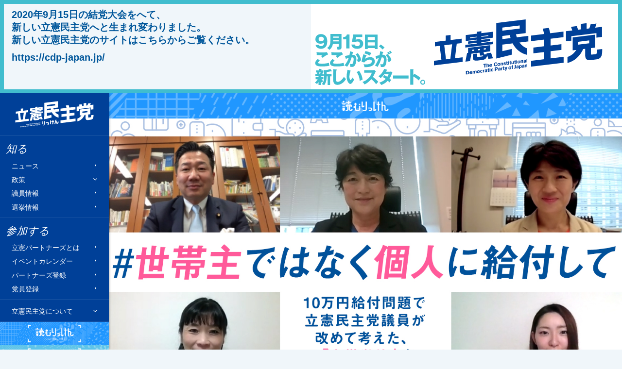

--- FILE ---
content_type: text/html; charset=UTF-8
request_url: https://archive2017.cdp-japan.jp/report/20200601_3037
body_size: 18809
content:
<!DOCTYPE html><html lang="ja" xmlns:og="http://ogp.me/ns#" xmlns:fb="https://www.facebook.com/2008/fbml"><head><meta charset="utf-8"/><meta name="viewport" content="width=device-width, initial-scale=1, maximum-scale=5"/><link href="/assets/css/style.min.css?rev=c4b3deee0510c9137587d0c057115d20067fff35" rel="stylesheet"/><link rel="apple-touch-icon" sizes="57x57" href="/assets/icons/apple-icon-57x57.png"/><link rel="apple-touch-icon" sizes="60x60" href="/assets/icons/apple-icon-60x60.png"/><link rel="apple-touch-icon" sizes="72x72" href="/assets/icons/apple-icon-72x72.png"/><link rel="apple-touch-icon" sizes="76x76" href="/assets/icons/apple-icon-76x76.png"/><link rel="apple-touch-icon" sizes="114x114" href="/assets/icons/apple-icon-114x114.png"/><link rel="apple-touch-icon" sizes="120x120" href="/assets/icons/apple-icon-120x120.png"/><link rel="apple-touch-icon" sizes="144x144" href="/assets/icons/apple-icon-144x144.png"/><link rel="apple-touch-icon" sizes="152x152" href="/assets/icons/apple-icon-152x152.png"/><link rel="apple-touch-icon" sizes="180x180" href="/assets/icons/apple-icon-180x180.png"/><link rel="icon" type="image/png" sizes="192x192" href="/assets/icons/android-icon-192x192.png"/><link rel="icon" type="image/png" sizes="32x32" href="/assets/icons/favicon-32x32.png"/><link rel="icon" type="image/png" sizes="96x96" href="/assets/icons/favicon-96x96.png"/><link rel="icon" type="image/png" sizes="16x16" href="/assets/icons/favicon-16x16.png"/><link rel="manifest" href="https://archive2017.cdp-japan.jp/assets/icons/manifest.json"/><meta name="msapplication-TileColor" content="#ffffff"/><meta name="msapplication-TileImage" content="/assets/icons/ms-icon-144x144.png"/><meta name="theme-color" content="#ffffff"/><title>#世帯主ではなく個人に給付して──10万円給付問題で立憲民主党議員が改めて考えた、「世帯単位」を乗り越える政治とは？  - 立憲民主党</title><meta name="description" content="#世帯主ではなく個人に給付して──10万円給付（※）の振り込み先が個人ではなく「世帯主」だと明らかになった4月下旬、SNSではこのハッシュタグが注目を集めた。よ"/><meta name="author" content="立憲民主党"/><!-- twitter --><meta name="twitter:card" content="summary_large_image"/><meta name="twitter:site" content="@CDP2017"/><meta property="og:locale" content="ja_JP"/><meta property="og:site_name" content="立憲民主党"/><meta property="og:title" content="#世帯主ではなく個人に給付して──10万円給付問題で立憲民主党議員が改めて考えた、「世帯単位」を乗り越える政治とは？ "/><meta property="og:description" content="#世帯主ではなく個人に給付して──10万円給付（※）の振り込み先が個人ではなく「世帯主」だと明らかになった4月下旬、SNSではこのハッシュタグが注目を集めた。よ"/><meta property="og:url" content="https://archive2017.cdp-japan.jp/report/20200601_3037"/><meta property="og:type" content="article"/><meta property="og:image" content="https://archive2017.cdp-japan.jp/files/F5ba/pnco/gkg6/UOnY/F5bapncogkg6UOnYgJwMZiNQ_tn960.jpg"/><link rel="canonical" href="https://archive2017.cdp-japan.jp/report/20200601_3037"/><link rel="amphtml" href="https://archive2017.cdp-japan.jp/report/20200601_3037/amp"/><!-- schema.org --><script type="application/ld+json">{"@context":"http://schema.org","@type":"Article","mainEntityOfPage":{"@type":"WebPage","@id":"https://archive2017.cdp-japan.jp/report/20200601_3037"},"headline":"#\u4e16\u5e2f\u4e3b\u3067\u306f\u306a\u304f\u500b\u4eba\u306b\u7d66\u4ed8\u3057\u3066\u2500\u250010\u4e07\u5186\u7d66\u4ed8\u554f\u984c\u3067\u7acb\u61b2\u6c11\u4e3b\u515a\u8b70\u54e1\u304c\u6539\u3081\u3066\u8003\u3048\u305f\u3001\u300c\u4e16\u5e2f\u5358\u4f4d\u300d\u3092\u4e57\u308a\u8d8a\u3048\u308b\u653f\u6cbb\u3068\u306f\uff1f","description":"#\u4e16\u5e2f\u4e3b\u3067\u306f\u306a\u304f\u500b\u4eba\u306b\u7d66\u4ed8\u3057\u3066\u2500\u250010\u4e07\u5186\u7d66\u4ed8\uff08\u203b\uff09\u306e\u632f\u308a\u8fbc\u307f\u5148\u304c\u500b\u4eba\u3067\u306f\u306a\u304f\u300c\u4e16\u5e2f\u4e3b\u300d\u3060\u3068\u660e\u3089\u304b\u306b\u306a\u3063\u305f4\u6708\u4e0b\u65ec\u3001SNS\u3067\u306f\u3053\u306e\u30cf\u30c3\u30b7\u30e5\u30bf\u30b0\u304c\u6ce8\u76ee\u3092\u96c6\u3081\u305f\u3002\u3088","datePublished":"2020-06-01T21:00:00+09:00","dateModified":"2020-06-22T17:52:54+09:00","publisher":{"@type":"Organization","name":"\u7acb\u61b2\u6c11\u4e3b\u515a","logo":{"@type":"ImageObject","url":"https://archive2017.cdp-japan.jp/assets/images/logo_s.png","width":170,"height":60}},"author":{"@type":"Organization","name":"\u7acb\u61b2\u6c11\u4e3b\u515a"},"image":{"@type":"ImageObject","url":"https://archive2017.cdp-japan.jp/files/F5ba/pnco/gkg6/UOnY/F5bapncogkg6UOnYgJwMZiNQ_tn960.jpg","width":1400,"height":933}}</script><script type="text/javascript"> (function(add, cla){window['UserHeatTag']=cla;window[cla]=window[cla]||function(){(window[cla].q=window[cla].q||[]).push(arguments)},window[cla].l=1*new Date();var ul=document.createElement('script');var tag = document.getElementsByTagName('script')[0];ul.async=1;ul.src=add;tag.parentNode.insertBefore(ul,tag);})('//uh.nakanohito.jp/uhj2/uh.js', '_uhtracker');_uhtracker({id:'uhFCwlnNw8'});</script></head><body><div id="fb-root"></div><a href="https://cdp-japan.jp/"><div id="newsite-info"><div class="message"><p> 2020年9月15日の結党大会をへて、<br/> 新しい立憲民主党へと生まれ変わりました。<br/> 新しい立憲民主党のサイトはこちらからご覧ください。</p><p><a href="https://cdp-japan.jp/">https://cdp-japan.jp/</a></p></div><div class="flag"><img src="/assets/images/newparty/newparty_catchphrase.svg" class="catchphrase" alt="9月15日、ここからが新しいスタート"/><img src="/assets/images/newparty/head_logo.svg" class="logo" alt="立憲民主党"/></div></div></a><nav class="navbar navbar-expand-md fixed-left" id="sidebar"><a class="navbar-brand" href="/">立憲民主党</a><button class="navbar-toggler" type="button" data-toggle="collapse" data-target="#sideNavbar" aria-controls="sideNavbar" aria-expanded="false" aria-label="Toggle navigation"><span class="navbar-toggler-icon"></span></button><div class="collapse navbar-collapse" id="sideNavbar"><h2>知る</h2><ul class="navbar-nav"><li class="nav-item"><a class="nav-link" href="/news">ニュース</a></li><li class="nav-item dropdown"><a class="nav-link dropdown-toggle" data-toggle="dropdown" aria-haspopup="true" aria-expanded="false">政策</a><div class="dropdown-menu drawer-menu"><h3 class="dropdown-header">政策</h3><a class="dropdown-item" href="/policies/visions">政策トップ</a><a class="dropdown-item" href="/policies/basics">基本政策</a><a class="dropdown-item" href="/tag/%E6%B3%95%E6%A1%88%E6%8F%90%E5%87%BA">提出法案</a><a class="dropdown-item" href="/policy/panels">絵で見る政策</a><a class="dropdown-item" href="/policies/vision/1">立憲ビジョン2019</a></div></li><li class="nav-item"><a class="nav-link" href="/members">議員情報</a></li><li class="nav-item"><a class="nav-link" href="/elections">選挙情報</a></li></ul><h2>参加する</h2><ul class="navbar-nav"><li class="nav-item"><a class="nav-link" href="/partners">立憲パートナーズとは</a></li><li class="nav-item"><a class="nav-link" href="/partners/calendar">イベントカレンダー</a></li><li class="nav-item"><a class="nav-link" href="/partners/register">パートナーズ登録</a></li><li class="nav-item"><a class="nav-link" href="/information/20200630">党員登録</a></li></ul><ul class="navbar-nav nav-thick"><li class="nav-item dropdown"><a class="nav-link dropdown-toggle" data-toggle="dropdown" aria-haspopup="true" aria-expanded="false">立憲民主党について</a><div class="dropdown-menu drawer-menu"><h3 class="dropdown-header">立憲民主党について</h3><a class="dropdown-item" href="/about-cdp/principles">綱領</a><a class="dropdown-item" href="/about-cdp/partyplatform">Party Platform（綱領英訳）</a><a class="dropdown-item" href="/about-cdp/byelaw">立憲民主党規約</a><a class="dropdown-item" href="/about-cdp/byelaw_organization">立憲民主党組織規則</a><a class="dropdown-item" href="/about-cdp/partners-regulations">立憲パートナーズ規則</a><a class="dropdown-item" href="/about-cdp/byelaw_presidential-election">代表選規則</a><a class="dropdown-item" href="/about-cdp/board">役員一覧</a><a class="dropdown-item" href="/about-cdp/board/policy-research-council">政務調査会役員</a><a class="dropdown-item" href="/about-cdp/committees_of_diet">委員会委員一覧</a><a class="dropdown-item" href="/about-cdp/local_organization">都道府県連一覧</a><a class="dropdown-item" href="/about-cdp/access">党本部所在地</a><a class="dropdown-item" href="/form/party-organ">機関紙「立憲民主」</a></div></li></ul><div class="banner-readings"><a href="/yomu">読むりっけん</a></div><div class="banner-watchings"><a href="/#watchings">見るりっけん</a></div><ul class="navbar-nav"><li class="nav-item"><a class="nav-link" href="/english">English</a></li></ul><div class="bottom"><form class="search-form search-form-bordered" method="GET" action="/search"><input type="text" class="input-search form-control" name="kw" value="" placeholder="サイト内検索" title="検索" aria-label="検索"/></form><div class="social-icon-links"><ul><li><a href="https://twitter.com/CDP2017" class="twitter" target="twitter" rel="noopener">Twitter</a></li><li><a href="https://line.naver.jp/ti/p/%40rikken" class="line" target="line" rel="noopener">@Line</a></li><li><a href="https://youtube.com/rikkenminshu" class="youtube" target="youtube" rel="noopener">Youtube</a></li></ul><p><a href="javascript:void(0);" data-toggle="modal" data-target="#modal-social-links" class="js-modal">その他の公式SNSはこちら</a></p></div></div></div></nav><nav id="drawer" class="hide"></nav><div class="main-container"><div id="content"><main class="main"><div class="readings-belt"><a href="/yomu"><picture><source media="(min-width: 768px)" srcset="/assets/images/readings/readings_belt.png"></source><source media="(max-width: 767px)" srcset="/assets/images/readings/readings_belt_sp.png"></source><img src="/assets/images/readings/readings_belt.png" alt="読むりっけん"/></picture></a></div><div class="readings-hero"><aside class="interviewee"><figure class="fig article-figure"><img class="figure-img" src="//archive2017.cdp-japan.jp/files/F5ba/pnco/gkg6/UOnY/F5bapncogkg6UOnYgJwMZiNQ.jpg" srcset="//archive2017.cdp-japan.jp/files/F5ba/pnco/gkg6/UOnY/F5bapncogkg6UOnYgJwMZiNQ_tn600.jpg 320w, //archive2017.cdp-japan.jp/files/F5ba/pnco/gkg6/UOnY/F5bapncogkg6UOnYgJwMZiNQ.jpg 720w" alt=""/></figure></aside></div><div class="block-gray"><aside class="share-links"><nav><h1>シェア</h1><ul><li class="btn-share twitter"><a href="https://twitter.com/intent/tweet?text=%23%E4%B8%96%E5%B8%AF%E4%B8%BB%E3%81%A7%E3%81%AF%E3%81%AA%E3%81%8F%E5%80%8B%E4%BA%BA%E3%81%AB%E7%B5%A6%E4%BB%98%E3%81%97%E3%81%A6%E2%94%80%E2%94%8010%E4%B8%87%E5%86%86%E7%B5%A6%E4%BB%98%E5%95%8F%E9%A1%8C%E3%81%A7%E7%AB%8B%E6%86%B2%E6%B0%91%E4%B8%BB%E5%85%9A%E8%AD%B0%E5%93%A1%E3%81%8C%E6%94%B9%E3%82%81%E3%81%A6%E8%80%83%E3%81%88%E3%81%9F%E3%80%81%E3%80%8C%E4%B8%96%E5%B8%AF%E5%8D%98%E4%BD%8D%E3%80%8D%E3%82%92%E4%B9%97%E3%82%8A%E8%B6%8A%E3%81%88%E3%82%8B%E6%94%BF%E6%B2%BB%E3%81%A8%E3%81%AF%EF%BC%9F%20%0A%0ahttps%3A%2F%2Farchive2017.cdp-japan.jp%2Freport%2F20200601_3037&amp;hashtags=立憲民主党" class="js-share" data-target="twitter">ツイート</a></li><li class="btn-share facebook"><a href="https://www.facebook.com/share.php?u=https%3A%2F%2Farchive2017.cdp-japan.jp%2Freport%2F20200601_3037" class="js-share" data-target="facebook">シャア</a></li><li class="btn-share line"><a href="https://line.me/R/msg/text/?https%3A%2F%2Farchive2017.cdp-japan.jp%2Freport%2F20200601_3037" class="js-share" data-target="line">Lineで送る</a></li><li class="btn-share hatena"><a href="https://b.hatena.ne.jp/entry/https%3A%2F%2Farchive2017.cdp-japan.jp%2Freport%2F20200601_3037" class="js-share" data-target="hatena">はてブ</a></li></ul></nav></aside><div class="container"><div class="row"><div class="col-12 col-md-8"><article id="readings-article"><header class="readings"><p class="date"> 2020年6月1日</p><h1 class="readings-title"> #世帯主ではなく個人に給付して──10万円給付問題で立憲民主党議員が改めて考えた、「世帯単位」を乗り越える政治とは？</h1><nav class="readings-tags"><h1>TAGS</h1><ul class="tag-list article-tags"><li><a href="/tag/%E3%83%AA%E3%83%9D%E3%83%BC%E3%83%88" title="タグ「リポート」で検索">リポート</a></li><li><a href="/tag/%E3%82%B8%E3%82%A7%E3%83%B3%E3%83%80%E3%83%BC" title="タグ「ジェンダー」で検索">ジェンダー</a></li><li><a href="/tag/COVID-19%E3%83%BB%E7%8F%BE%E5%A0%B4%E3%81%AE%E5%A3%B0" title="タグ「COVID-19・現場の声」で検索">COVID-19・現場の声</a></li><li><a href="/tag/%E7%A6%8F%E5%B1%B1%E5%93%B2%E9%83%8E" title="タグ「福山哲郎」で検索">福山哲郎</a></li><li><a href="/tag/%E5%A4%A7%E6%B2%B3%E5%8E%9F%E9%9B%85%E5%AD%90" title="タグ「大河原雅子」で検索">大河原雅子</a></li><li><a href="/tag/%E8%A5%BF%E6%9D%91%E6%99%BA%E5%A5%88%E7%BE%8E" title="タグ「西村智奈美」で検索">西村智奈美</a></li><li><a href="/tag/%E6%9C%AC%E7%94%B0%E9%BA%BB%E5%B8%8C%E5%AD%90" title="タグ「本田麻希子」で検索">本田麻希子</a></li><li><a href="/tag/%E3%81%86%E3%81%99%E3%81%84%E6%84%9B%E5%AD%90" title="タグ「うすい愛子」で検索">うすい愛子</a></li></ul></nav><div class="article-widgets"><!-- twitter --><div class="twitter-widget"><a href="https://twitter.com/share" class="twitter-share-button" data-show-count="false">ツイート</a></div><!-- facebook --><div class="facebook-widget"><div class="fb-like" data-layout="button" data-action="like" data-size="small" data-show-faces="true" data-href="https://archive2017.cdp-japan.jp/report/20200601_3037"></div></div><!-- line --><div classs="line-widget"><div class="line-it-button" data-lang="ja" data-type="like" data-url="https://archive2017.cdp-japan.jp/report/20200601_3037"></div></div><!-- hatena --><div class="hatena-widget"><a href="http://b.hatena.ne.jp/entry/" class="hatena-bookmark-button" data-hatena-bookmark-layout="basic-label-counter" data-hatena-bookmark-lang="ja" title="このエントリーをはてなブックマークに追加"><img src="https://b.st-hatena.com/images/entry-button/button-only@2x.png" alt="このエントリーをはてなブックマークに追加" width="20" height="20"/></a></div></div></header><div class="readings-body"><p>#世帯主ではなく個人に給付して──10万円給付（※）の振り込み先が個人ではなく「世帯主」だと明らかになった4月下旬、SNSではこのハッシュタグが注目を集めた。より多くの声を集めようと始まったのが、インターネット上で立憲民主党の女性自治体議員有志が始めた「あなたは10万円を受け取れそうですか？アンケート」だ。4月23日からSNSで拡散し、記述式の質問が中心で手間がかかるにもかかわらず、5月20日までに1,937もの回答が集まった。</p><p>10万円給付だけでなく、社会保障などの分野で「世帯単位」をベースにした制度は多く、その問題点は長年指摘されてきた。いわば「古くて新しい問題」だ。世帯主の夫からDV被害を受けている、親が使い込んでしまう、ホームレスだから住民票自体がない──。「本当に必要な人のところに10万円が届かない」という事態の深刻さから、「世帯単位」の問題が改めて浮き彫りになっている。</p><p>5月21日、立憲民主党はこのアンケートをもとに、オンライン座談会を開催。埼玉県朝霞市の本田麻希子市議会議員と、東京都北区のうすい愛子区議会議員が、アンケート結果と切実な訴えを紹介。福山哲郎幹事長、ジェンダー平等推進本部本部長の大河原雅子衆議院議員、同本部事務局長の西村智奈美衆議院議員とともに、「世帯単位」の問題を乗り越えるために政治は何ができるのか、意見交換した。</p><p>▼アンケートに寄せられた回答はこちら<br><a href="https://note.com/cdp_gender" target="_blank">https://note.com/cdp_gender</a></p><p><span style="color: rgb(105, 105, 105);"><small>※政府が新型コロナウイルス感染拡大に対する経済対策の目玉として打ち出した、「特別定額給付金」のこと。一人あたり一律10万円を給付する。</small></span></p><h3>世帯内の偏った「パワーバランス」。世帯単位の給付では、必要な人に10万円が届かない</h3><p>4月27日時点の住民基本台帳に基づいて申請書が発行され、世帯主が指定した口座にまとめて世帯全員分の給付金が振り込まれる、今回の10万円給付。アンケート回答中、10万円が自分の手元には来ないだろうと回答した人は3割を占めた。うち半数は、夫や義父・義母、実の親などの世帯主が渡してくれない、使い道を独断で決めてしまうだろうという回答だった。</p><blockquote><p>単身赴任として現在別生計を立てているが、住民票が親元にあり、転出・転入の手続きが4月27日までに間に合わず、親からも渡さないと言われているため（30代男性・埼玉県）</p></blockquote><blockquote><p>夫の口座に入る＝家庭に入ったお金になり、自分の意思では使えない。決定権はいつも夫。専業主婦のわたしはお願いする立場になってしまう（20代女性・東京都）</p></blockquote><blockquote><p>世帯主がギャンブル依存症で経済的DVの加害者であり、連絡しても対応してくれないため（30代女性・北海道）</p></blockquote><p>臨床心理士として家族の問題解決を支援してきた本田市議は、世帯主にまとめて支給された現金が他の世帯構成員に行き渡りにくい理由は、世帯内の「パワーバランス」が偏っているためだと説明する。</p><blockquote><p>世帯内のパワーバランスには、社会的な地位や経済的な力が大きく影響しているというのは、これまでも様々な研究で指摘されてきました。夫が妻に権力をふるう、というのがよく見られますが、それだけではありません。アンケートでは親が成人した子どもに特別定額給付金を渡さない、という切実な声もありました。同じ世帯ならみんな平等、というわけでは決してないのです。</p></blockquote><blockquote class="twitter-tweet"><p lang="ja" dir="ltr"><a href="https://twitter.com/hashtag/%E4%B8%96%E5%B8%AF%E4%B8%BB%E3%81%A7%E3%81%AF%E3%81%AA%E3%81%8F%E5%80%8B%E4%BA%BA%E3%81%AB%E7%B5%A6%E4%BB%98%E3%81%97%E3%81%A6?src=hash&amp;ref_src=twsrc%5Etfw">#世帯主ではなく個人に給付して</a><br>DV避難者の方への配慮がなされたとはいえ、<a href="https://twitter.com/hashtag/10%E4%B8%87%E5%86%86%E7%B5%A6%E4%BB%98?src=hash&amp;ref_src=twsrc%5Etfw">#10万円給付</a> が受け取れない状況にある方がたくさんいらっしゃいます。皆さんの声を集めて届けていきますので、ご協力をお願いいたします。<a href="https://t.co/Wan0TUw9sN">https://t.co/Wan0TUw9sN</a></p>— ほんだまきこ@立憲民主党【朝霞市議会議員】 (@HondaMakiko) <a href="https://twitter.com/HondaMakiko/status/1253240211200327681?ref_src=twsrc%5Etfw">April 23, 2020</a></blockquote><figure><figcaption>アンケートを集め始めた本田市議のツイート</figcaption></figure><h3>4月末、役所窓口に女性が増加した理由</h3><p>「女性の社会進出」「女性活躍」と言われて久しいが、厚生労働省の賃金構造基本統計調査によると、日本は2018年時点でも女性の平均賃金は男性の7割程度に過ぎない。世帯内でパワーバランスが弱い立場にあるのは女性であるケースが多いことは、DV被害者の9割が女性であることからも推測される。</p><p>今回の10万円給付を受けられない可能性が高いとみられているのが、住民票を移さずに避難している、DV被害者の人たち。暴力をふるった世帯主が、被害者の給付金まで受給してしまうおそれがあるからだ。アンケートでも、「DVで避難中のため、無事受け取れるかわからない（女性）」といった声が複数寄せられた。</p><blockquote><p>（10万円給付を含む）世帯主に一律手続き系は、幸せな婚姻生活前提で作られており、DVから逃げて相手と接触、話し合いすら恐怖な状況の婚姻生活をしてる人には辛い制度でしかありません（40代女性）</p></blockquote><p>立憲民主党など野党はこれを防ぐ手立てを政府に要望し、住民票を移さずに避難しているDV被害者の人たちは、申出書を避難している市町村（自治体）に提出すれば、受給できることとなった。</p><blockquote class="twitter-tweet"><p lang="ja" dir="ltr">【<a href="https://twitter.com/hashtag/%E6%96%B0%E5%9E%8B%E3%82%B3%E3%83%AD%E3%83%8A%E5%AF%BE%E7%AD%96%E6%83%85%E5%A0%B1?src=hash&amp;ref_src=twsrc%5Etfw">#新型コロナ対策情報</a>】<a href="https://twitter.com/hashtag/DV?src=hash&amp;ref_src=twsrc%5Etfw">#DV</a> 被害者の <a href="https://twitter.com/hashtag/%E4%BD%8F%E6%B0%91%E7%A5%A8?src=hash&amp;ref_src=twsrc%5Etfw">#住民票</a> の交付制限､住民基本台帳の <a href="https://twitter.com/hashtag/%E9%96%B2%E8%A6%A7%E5%88%B6%E9%99%90?src=hash&amp;ref_src=twsrc%5Etfw">#閲覧制限</a> 等の延長について無条件で期間を延長する、<a href="https://twitter.com/hashtag/%E7%89%B9%E5%88%A5%E5%AE%9A%E9%A1%8D%E7%B5%A6%E4%BB%98%E9%87%91?src=hash&amp;ref_src=twsrc%5Etfw">#特別定額給付金</a> について避難中のDV被害者本人が受け取れるようスキームを検討する等について､ジェンダー平等推進本部は総務省､内閣府に緊急要望を提出しました。 <a href="https://t.co/9vn73I0p55">pic.twitter.com/9vn73I0p55</a></p>— 立憲民主党（りっけん）政策情報 (@CDPPOLICY) <a href="https://twitter.com/CDPPOLICY/status/1252541755959898113?ref_src=twsrc%5Etfw">April 21, 2020</a></blockquote><p>本田市議が行った朝霞市役所への聞き取りによると、この申出書の申請などのため、女性からの相談が増えたという。</p><blockquote><p>申出書を提出する、世帯分離をしたいなど女性からの相談がとても増えていると言います。特に（4月27日時点の住民基本台帳に基づいた給付だったことなどから）、4月末には世帯分離などの相談が増えた。世帯単位の10万円給付で困っている人がだれなのか、目に見えて分かったということだと思います。</p></blockquote><p>うすい区議は、世帯単位の給付によって社会的・経済的に弱い女性などに支援が届かず、立場の弱さが維持されてしまうことを危惧する。</p><blockquote><p>世帯単位の制度を変えていかない限り、女性をはじめ経済的、社会的に弱い立場の人たちが結局は虐げられたままになってしまう。10万円が届かないのは、ジェンダーの問題につながっていると多くの人に知ってほしいです。</p></blockquote><h3>10万円だけじゃない、「世帯単位」の問題</h3><p>「世帯単位」の制度が問題となるのは、今回の10万円給付だけではない。アンケートでは、10万円給付だけでなくこれまで世帯単位で困った行政手続きとして、以下の声のような声が集まった。</p><blockquote><p>父が存命中は、選挙の投票所入場整理券が世帯主の父宛に届き、それを父がどこかに持っていってしまっていた（40代女性・東京都）</p></blockquote><blockquote><p>児童手当、旦那から渡してもらえない（30代女性・大阪府）</p></blockquote><h3>「家計をメインで支える世帯主が、子どもや妻を養う」標準モデルの限界</h3><p>今回のアンケートでは、世帯単位の給付では支援が個人まで届かず困る人がいること、家族の形は多様であることが改めて明らかになった。政治はどのような社会像を描いていくべきなのか。議員を約20年務めてきた大河原衆院議員は、「古くて新しい問題が、コロナ危機で表に出てきた」と指摘する。</p><blockquote><p>わたしは議員になってからの20年間、国民健康保険に加入していますが、世帯主である夫宛てに保険料の請求が来ていました。わたしが保険料を払っているのにおかしい、とずっと思ってきたんです。共働きが増え夫婦が別生計を立てている世帯も多い中で、世帯単位を基本にした制度は、本当に古くて新しい問題だと思います。</p><p>今回の10万円給付でそれが表に出てきましたが、ずっとあった問題を政治は見ようとしてこなかった。「家計をメインで支える男性世帯主が子どもや妻を養う」という世帯モデルを、政府が長く使い続け、現実と乖離（かいり）してもなかなか制度が変わってきませんでした。</p><p>でも、一人で暮らしていくのか、だれかと生計をともにするのか、一緒に住むのか。「世帯」や「家族」のあり方は、すでに多様化しています。立憲民主党が以前から掲げていることですが、わたしたちは従来の世帯モデルから抜け出し、個人単位の制度にすべきです。</p></blockquote><h3>家族には「互いに助け合う」義務がある？！「多様化した家族」に合わせた制度設計を</h3><p>一方で、「家計をメインで支える男性世帯主が子どもや妻を養う」というモデル。福山幹事長は、自民党の憲法改正草案24条「家族は社会の自然かつ基礎的な単位として尊重される。家族は、互いに助け合わなければならない」に触れ、「価値観を押し付けるのが政治ではない」と同党との考え方の違いを強調する。</p><blockquote><p>人は価値観どおりに生きているわけではありません。個人の人生にはいろいろな事情がある。それぞれの事情に向き合うのが政治の役割であって、家族の絆を大切にしなさい、と言うことではありません。こう言うと、「家族制度を否定している」とよく言われます。決してそういうわけではありません。全ての家族が幸せで平穏で温かいとは限らないわけですし、それに、ステップ・ファミリー（連れ子のいる再婚家庭）や同性どうしのパートナーシップなど、家族の形はすでに多様です。なのにそれを無視した制度設計をしていることが、問題なんです。</p></blockquote><blockquote class="twitter-tweet"><p lang="ja" dir="ltr"><a href="https://twitter.com/hashtag/%E4%B8%96%E5%B8%AF%E4%B8%BB%E3%81%A7%E3%81%AF%E3%81%AA%E3%81%8F%E5%80%8B%E4%BA%BA%E3%81%AB%E7%B5%A6%E4%BB%98%E3%81%97%E3%81%A6?src=hash&amp;ref_src=twsrc%5Etfw">#世帯主ではなく個人に給付して</a><br><br>10万円が世帯主へ一括で給付されることになりました。世帯主は男性が多く女性に不利になりがちです。DVや虐待、アルコール依存症やモラハラ。家庭には様々な問題があり、全員に給付金が届かない可能性があります。ひとつひとつ壁を崩して、社会を変えていきましょう。 <a href="https://t.co/BmmH5KIC4O">pic.twitter.com/BmmH5KIC4O</a></p>— 福山哲郎・立憲民主党（りっけん） (@fuku_tetsu) <a href="https://twitter.com/fuku_tetsu/status/1253198787117371392?ref_src=twsrc%5Etfw">April 23, 2020</a></blockquote><figure><figcaption>ハッシュタグ「#世帯主ではなく個人に給付して」に合わせて福山幹事長が発信した動画。「あっという間に20万回以上の再生数になり驚いた。いかに関心が高いか、つまりいかに重大な問題か、ということだと思う」（福山幹事長）</figcaption></figure><p>世帯単位の制度の問題は様々な政策分野に、また国レベル、自治体レベルの両方に存在する。福山幹事長は「まずは法律の改正が必要な案件、制度や運用を見直せば良い案件、などの整理をしていく必要がある」と話す。多様な家族のあり方を認める法律をつくることで、「世帯、家族のかたちは一つではない」というメッセージを人々に届けることも重要だ。</p><blockquote><p>西村衆院議員：立憲民主党を含む野党は、家族の多様性に合わせた社会をつくる法案を、すでにいくつも持っています。選択的夫婦別姓法案、LGBT差別解消法案、同性婚を可能にする民法改正案などです。コロナの経験で、これらの法案が今の社会に必要だと改めて浮き彫りになりました。今後、法案成立に向けて頑張っていきます。</p></blockquote><p>▼DV被害に遭っている方へ、相談先一覧などの情報はこちら<br><a href="https://cdp-japan.jp/news/20200414_2832">https://cdp-japan.jp/news/20200414_2832</a><a href="https://cdp-japan.jp/news/20200414_2832" target="_blank"></a></p><p>＜追記＞6月12日にジェンダー平等推進本部は、特別定額給付金の受給者が世帯主だった問題について、総務省からヒアリングした。同本部では、国会閉会中も論点整理の作業を進める。<a href="https://cdp-japan.jp/news/20200612_3098">https://cdp-japan.jp/news/20200612_3098</a></p><figure class="large"><img src="/files/qaUg/nXAU/R6DT/uZ7h/qaUgnXAUR6DTuZ7hKGF3W0Ou.png" alt="002@2x.png"><span style="font-size: 0.875rem;">※写真上段左が本田市議、右がうすい区議、中段左が福山幹事長、右が大河原衆院議員、下段が西村衆院議員</span></figure><p><strong>本田麻希子　MAKIKO　HONDA（立憲民主党　埼玉県朝霞市　市議会議員）</strong><br>ホームページ　<a href="https://hondamakiko.com/" target="_blank">https://hondamakiko.com/</a><br>Twitter　<a href="https://twitter.com/HondaMakiko" target="_blank">@HondaMakiko</a></p><p><strong>うすい愛子　AIKO　USUI（立憲民主党　東京都北区　区議会議員）</strong><br>ホームページ　<a href="http://usuiaiko.com/" target="_blank">http://usuiaiko.com/</a><br>Twitter　 <a href="https://twitter.com/AikoUsui" target="_blank">@AikoUsui</a></p><p><strong>福山哲郎　TETSURO FUKUYAMA（立憲民主党　幹事長）</strong><br>ホームぺージ　<a href="http://www.fukuyama.gr.jp/" target="_blank">http://www.fukuyama.gr.jp/</a><br>Twitter　 <a href="https://twitter.com/fuku_tetsu" target="_blank">@fuku_tetsu</a></p><p><strong>大河原雅子　MASAKO　OHKAWARA（立憲民主党　衆議院議員）</strong><br>ホームページ　<a href="https://ookawaramasako.com/" target="_blank">https://ookawaramasako.com/</a><br>Twitter　 <a href="https://twitter.com/Waku2_ookawara" target="_blank">@Waku2_ookawara</a></p><p><strong>西村智奈美　CHINAMI　NISHIMURA（立憲民主党　衆議院議員）</strong><br>ホームページ　<a href="https://www.chinami.net/" target="_blank">https://www.chinami.net/</a><br>Twitter　 <a href="https://twitter.com/chinami_niigata" target="_blank">@chinami_niigata</a></p></div><footer><nav class="readings-tags"><h1>TAGS</h1><ul class="tag-list article-tags"><li><a href="/tag/%E3%83%AA%E3%83%9D%E3%83%BC%E3%83%88" title="タグ「リポート」で検索">リポート</a></li><li><a href="/tag/%E3%82%B8%E3%82%A7%E3%83%B3%E3%83%80%E3%83%BC" title="タグ「ジェンダー」で検索">ジェンダー</a></li><li><a href="/tag/COVID-19%E3%83%BB%E7%8F%BE%E5%A0%B4%E3%81%AE%E5%A3%B0" title="タグ「COVID-19・現場の声」で検索">COVID-19・現場の声</a></li><li><a href="/tag/%E7%A6%8F%E5%B1%B1%E5%93%B2%E9%83%8E" title="タグ「福山哲郎」で検索">福山哲郎</a></li><li><a href="/tag/%E5%A4%A7%E6%B2%B3%E5%8E%9F%E9%9B%85%E5%AD%90" title="タグ「大河原雅子」で検索">大河原雅子</a></li><li><a href="/tag/%E8%A5%BF%E6%9D%91%E6%99%BA%E5%A5%88%E7%BE%8E" title="タグ「西村智奈美」で検索">西村智奈美</a></li><li><a href="/tag/%E6%9C%AC%E7%94%B0%E9%BA%BB%E5%B8%8C%E5%AD%90" title="タグ「本田麻希子」で検索">本田麻希子</a></li><li><a href="/tag/%E3%81%86%E3%81%99%E3%81%84%E6%84%9B%E5%AD%90" title="タグ「うすい愛子」で検索">うすい愛子</a></li></ul></nav><div class="article-widgets"><!-- twitter --><div class="twitter-widget"><a href="https://twitter.com/share" class="twitter-share-button" data-show-count="false">ツイート</a></div><!-- facebook --><div class="facebook-widget"><div class="fb-like" data-layout="button" data-action="like" data-size="small" data-show-faces="true" data-href="https://archive2017.cdp-japan.jp/report/20200601_3037"></div></div><!-- line --><div classs="line-widget"><div class="line-it-button" data-lang="ja" data-type="like" data-url="https://archive2017.cdp-japan.jp/report/20200601_3037"></div></div><!-- hatena --><div class="hatena-widget"><a href="http://b.hatena.ne.jp/entry/" class="hatena-bookmark-button" data-hatena-bookmark-layout="basic-label-counter" data-hatena-bookmark-lang="ja" title="このエントリーをはてなブックマークに追加"><img src="https://b.st-hatena.com/images/entry-button/button-only@2x.png" alt="このエントリーをはてなブックマークに追加" width="20" height="20"/></a></div></div><nav class="siblings-nav"><div class="prev"><h3>前の記事</h3><a href="/report/20200522_2992"><figure class="fig article-figure"><img class="figure-img" src="//archive2017.cdp-japan.jp/files/FQud/q4Rz/7tRL/hDo4/FQudq4Rz7tRLhDo4Iky5hOiT_tn480.png" srcset="//archive2017.cdp-japan.jp/files/FQud/q4Rz/7tRL/hDo4/FQudq4Rz7tRLhDo4Iky5hOiT_tn160.png 320w, //archive2017.cdp-japan.jp/files/FQud/q4Rz/7tRL/hDo4/FQudq4Rz7tRLhDo4Iky5hOiT_tn320.png 720w" alt=""/></figure><p> 見切り発車では、責任ある政策実行はできない──。一律10万円給付実務を担う自治体現場の苦境</p></a></div><div class="next"><h3>次の記事</h3><a href="/report/20200605_3061"><figure class="fig article-figure"><img class="figure-img" src="//archive2017.cdp-japan.jp/files/tyN0/e3Uq/ldKI/eCJs/tyN0e3UqldKIeCJsqoQVQlck_tn480.jpg" srcset="//archive2017.cdp-japan.jp/files/tyN0/e3Uq/ldKI/eCJs/tyN0e3UqldKIeCJsqoQVQlck_tn160.jpg 320w, //archive2017.cdp-japan.jp/files/tyN0/e3Uq/ldKI/eCJs/tyN0e3UqldKIeCJsqoQVQlck_tn320.jpg 720w" alt=""/></figure><p> 「給付も融資も、使えなければ意味がない」。瀬戸際に立つ中小事業者、今こそ政治の正念場</p></a></div></nav></footer></article></div><div class="col-12 col-md-4 d-none d-md-block" id="article-sidecolumn"><section class="popular-news"><h2>最近読まれているニュース</h2><div class="panel"><ul class="article-list"><li><a href="/news/20200716_3240"><figure class="fig article-figure"><img class="figure-img" src="https://i.ytimg.com/vi/DECesZje-pU/mqdefault.jpg" srcset="https://i.ytimg.com/vi/DECesZje-pU/mqdefault.jpg 320w, https://i.ytimg.com/vi/DECesZje-pU/mqdefault.jpg 480w, https://i.ytimg.com/vi/DECesZje-pU/hqdefault.jpg 720w, https://i.ytimg.com/vi/DECesZje-pU/hqdefault.jpg 960w" alt=""/></figure><h3 class="list-title">【会見全文】両党を解党し新党を結成する案を国民民主党に示したことについて枝野代表が会見</h3><p class="pubdate">2020年7月16日</p></a></li><li><a href="/news/20200911_3395"><figure class="fig article-figure"><img class="figure-img" src="//archive2017.cdp-japan.jp/files/Aa8B/TuWQ/5Jyq/p8Lq/Aa8BTuWQ5Jyqp8LqxtQycNLW_tn160.jpg" srcset="//archive2017.cdp-japan.jp/files/Aa8B/TuWQ/5Jyq/p8Lq/Aa8BTuWQ5Jyqp8LqxtQycNLW_tn80.jpg 320w, //archive2017.cdp-japan.jp/files/Aa8B/TuWQ/5Jyq/p8Lq/Aa8BTuWQ5Jyqp8LqxtQycNLW_tn160.jpg 720w" alt=""/></figure><h3 class="list-title">【両院議員総会】合併により新党を結党するため、14日をもって解党することを承認</h3><p class="pubdate">2020年9月11日</p></a></li><li><a href="/news/20180309_0005"><figure class="fig article-figure"><img class="fig figure-img" src="/assets/images/noimage_160.png" srcset="/assets/images/noimage_160.png 320w, /assets/images/noimage_320.png 720w" alt=""/></figure><h3 class="list-title">原発ゼロ基本法案の提出にあたって―原発ゼロ・エネルギー転換の実現は、未来への希望</h3><p class="pubdate">2018年3月9日</p></a></li><li><a href="/news/20200715_3231"><figure class="fig article-figure"><img class="figure-img" src="//archive2017.cdp-japan.jp/files/hrCg/dMQ4/ZFvl/XXpO/hrCgdMQ4ZFvlXXpOFIQTOkX3_tn160.jpg" srcset="//archive2017.cdp-japan.jp/files/hrCg/dMQ4/ZFvl/XXpO/hrCgdMQ4ZFvlXXpOFIQTOkX3_tn80.jpg 320w, //archive2017.cdp-japan.jp/files/hrCg/dMQ4/ZFvl/XXpO/hrCgdMQ4ZFvlXXpOFIQTOkX3_tn160.jpg 720w" alt=""/></figure><h3 class="list-title">【立憲・国民幹事長会談】両党解散し新党を、党名は立憲民主党（略称通称：民主党）を福山幹事長から提案</h3><p class="pubdate">2020年7月15日</p></a></li><li><a href="/report/20190610_1788"><figure class="fig article-figure"><img class="figure-img" src="//archive2017.cdp-japan.jp/files/tdwH/BAh4/dXN1/jqRK/tdwHBAh4dXN1jqRKNNifQUuh_tn160.jpg" srcset="//archive2017.cdp-japan.jp/files/tdwH/BAh4/dXN1/jqRK/tdwHBAh4dXN1jqRKNNifQUuh_tn80.jpg 320w, //archive2017.cdp-japan.jp/files/tdwH/BAh4/dXN1/jqRK/tdwHBAh4dXN1jqRKNNifQUuh_tn160.jpg 720w" alt=""/></figure><h3 class="list-title">日本が再生していくためのエネルギー政策を 　自然エネルギー財団事業局長・大林ミカさん×党エネルギー調査会長・近藤昭一衆院議員</h3><p class="pubdate">2019年7月2日</p></a></li></ul></div></section><section class="popular-features"><h2>最近読まれている記事</h2><div class="panel"><ul class="article-list"><li><a href="/interview/14"><figure class="fig article-figure"><img class="figure-img" src="//archive2017.cdp-japan.jp/files/WMWY/6Y5k/sB3E/tr6d/WMWY6Y5ksB3Etr6dAH2oNpks_tn160.jpg" srcset="//archive2017.cdp-japan.jp/files/WMWY/6Y5k/sB3E/tr6d/WMWY6Y5ksB3Etr6dAH2oNpks_tn80.jpg 320w, //archive2017.cdp-japan.jp/files/WMWY/6Y5k/sB3E/tr6d/WMWY6Y5ksB3Etr6dAH2oNpks_tn160.jpg 720w" alt=""/></figure><h3 class="list-title">「立憲民主党はベンチャー政党でなきゃいけない」——元「不良少年」の起業家が政治家になった理由</h3><p class="pubdate">2018年10月19日</p></a></li><li><a href="/interview/37"><figure class="fig article-figure"><img class="figure-img" src="//archive2017.cdp-japan.jp/files/aGG4/m3H6/y4hI/72mJ/aGG4m3H6y4hI72mJjy8YqQUF_tn160.jpg" srcset="//archive2017.cdp-japan.jp/files/aGG4/m3H6/y4hI/72mJ/aGG4m3H6y4hI72mJjy8YqQUF_tn80.jpg 320w, //archive2017.cdp-japan.jp/files/aGG4/m3H6/y4hI/72mJ/aGG4m3H6y4hI72mJjy8YqQUF_tn160.jpg 720w" alt=""/></figure><h3 class="list-title">挫折を乗り越えた“弱虫”元経産省官僚が、ふるさと茨城で目指す新しい地方活性化のかたち</h3><p class="pubdate">2019年7月12日</p></a></li><li><a href="/interview/65"><figure class="fig article-figure"><img class="figure-img" src="//archive2017.cdp-japan.jp/files/jGzy/fzxM/0LBF/pSyi/jGzyfzxM0LBFpSyic23g3FeM_tn160.jpg" srcset="//archive2017.cdp-japan.jp/files/jGzy/fzxM/0LBF/pSyi/jGzyfzxM0LBFpSyic23g3FeM_tn80.jpg 320w, //archive2017.cdp-japan.jp/files/jGzy/fzxM/0LBF/pSyi/jGzyfzxM0LBFpSyic23g3FeM_tn160.jpg 720w" alt=""/></figure><h3 class="list-title">【後編】#KuToo 石川優実が語る。日常生活と政治の関係、そしてSNS社会運動の「負の側面」を乗り越えるには</h3><p class="pubdate">2020年6月22日</p></a></li><li><a href="/movie/20180620_0476"><figure class="fig article-figure"><img class="figure-img" src="https://i.ytimg.com/vi/yiR7N6JiZ8Q/mqdefault.jpg" srcset="https://i.ytimg.com/vi/yiR7N6JiZ8Q/mqdefault.jpg 320w, https://i.ytimg.com/vi/yiR7N6JiZ8Q/mqdefault.jpg 480w, https://i.ytimg.com/vi/yiR7N6JiZ8Q/hqdefault.jpg 720w, https://i.ytimg.com/vi/yiR7N6JiZ8Q/hqdefault.jpg 960w" alt=""/></figure><h3 class="list-title">原発ゼロ基本法案とは？</h3><p class="pubdate">2018年6月20日</p></a></li><li><a href="/interview/56"><figure class="fig article-figure"><img class="figure-img" src="//archive2017.cdp-japan.jp/files/tqmO/rLTM/s1N2/BUiK/tqmOrLTMs1N2BUiK8z2XrnMg_tn160.jpg" srcset="//archive2017.cdp-japan.jp/files/tqmO/rLTM/s1N2/BUiK/tqmOrLTMs1N2BUiK8z2XrnMg_tn80.jpg 320w, //archive2017.cdp-japan.jp/files/tqmO/rLTM/s1N2/BUiK/tqmOrLTMs1N2BUiK8z2XrnMg_tn160.jpg 720w" alt=""/></figure><h3 class="list-title">“家族から社会へ”介護保険開始から20年。いま、現場の課題は？——守屋哲×石黒聡×長妻昭衆議院議員</h3><p class="pubdate">2020年2月22日</p></a></li></ul></div></section><section class="relative-members"><h2>関連議員</h2><div class="member-search-results"><a href="/member/57/%E7%A6%8F%E5%B1%B1%E5%93%B2%E9%83%8E" title="福山哲郎"><div class="card member member-upper"><div class="member-portrait"><figure class="fig fig-portrait fig-user"><img src="//archive2017.cdp-japan.jp/files/HxOv/0j7k/aspG/RBOm/HxOv0j7kaspGRBOmrcko3M52_tn160.jpg" srcset="//archive2017.cdp-japan.jp/files/HxOv/0j7k/aspG/RBOm/HxOv0j7kaspGRBOmrcko3M52_tn320.jpg 320w, //archive2017.cdp-japan.jp/files/HxOv/0j7k/aspG/RBOm/HxOv0j7kaspGRBOmrcko3M52_tn320.jpg 720w" alt="福山哲郎" title="福山哲郎"/></figure></div><div class="card-body member-body"><h3 class="member-name"> 福山哲郎<br/><small>ふくやまてつろう</small></h3><p class="member-info"><span class="house-type"> 参議院議員</span><br/><span class="elected-times">4期　</span><span class="district">京都</span></p></div></div></a></div><div class="member-search-results"><a href="/member/17/%E5%A4%A7%E6%B2%B3%E5%8E%9F%E9%9B%85%E5%AD%90" title="大河原雅子"><div class="card member member-lower"><div class="member-portrait"><figure class="fig fig-portrait fig-user"><img src="//archive2017.cdp-japan.jp/files/icnj/MyBl/wLWp/inRd/icnjMyBlwLWpinRdu4zygrWr_tn160.jpg" srcset="//archive2017.cdp-japan.jp/files/icnj/MyBl/wLWp/inRd/icnjMyBlwLWpinRdu4zygrWr_tn320.jpg 320w, //archive2017.cdp-japan.jp/files/icnj/MyBl/wLWp/inRd/icnjMyBlwLWpinRdu4zygrWr_tn320.jpg 720w" alt="大河原雅子" title="大河原雅子"/></figure></div><div class="card-body member-body"><h3 class="member-name"> 大河原雅子<br/><small>おおかわらまさこ</small></h3><p class="member-info"><span class="house-type"> 衆議院議員</span><br/><span class="elected-times">1期　</span><span class="district">東京21区</span></p></div></div></a></div><div class="member-search-results"><a href="/member/48/%E8%A5%BF%E6%9D%91%E6%99%BA%E5%A5%88%E7%BE%8E" title="西村智奈美"><div class="card member member-lower"><div class="member-portrait"><figure class="fig fig-portrait fig-user"><img src="//archive2017.cdp-japan.jp/files/rnN7/cnnm/avbT/qTLV/rnN7cnnmavbTqTLVN8hbD5jN_tn160.jpg" srcset="//archive2017.cdp-japan.jp/files/rnN7/cnnm/avbT/qTLV/rnN7cnnmavbTqTLVN8hbD5jN_tn320.jpg 320w, //archive2017.cdp-japan.jp/files/rnN7/cnnm/avbT/qTLV/rnN7cnnmavbTqTLVN8hbD5jN_tn320.jpg 720w" alt="西村智奈美" title="西村智奈美"/></figure></div><div class="card-body member-body"><h3 class="member-name"> 西村智奈美<br/><small>にしむらちなみ</small></h3><p class="member-info"><span class="house-type"> 衆議院議員</span><br/><span class="elected-times">5期　</span><span class="district">新潟1区</span></p></div></div></a></div><div class="member-search-results"><a href="/member/1973/%E6%9C%AC%E7%94%B0%E9%BA%BB%E5%B8%8C%E5%AD%90" title="本田麻希子"><div class="card member member-local_municipal"><div class="member-portrait"><figure class="fig fig-portrait fig-user"><img src="//archive2017.cdp-japan.jp/files/OrUy/0i9V/q9sI/hJH7/OrUy0i9Vq9sIhJH7v7UqywuE_tn160.jpg" srcset="//archive2017.cdp-japan.jp/files/OrUy/0i9V/q9sI/hJH7/OrUy0i9Vq9sIhJH7v7UqywuE_tn320.jpg 320w, //archive2017.cdp-japan.jp/files/OrUy/0i9V/q9sI/hJH7/OrUy0i9Vq9sIhJH7v7UqywuE_tn320.jpg 720w" alt="本田麻希子" title="本田麻希子"/></figure></div><div class="card-body member-body"><h3 class="member-name"> 本田麻希子<br/><small>ほんだまきこ</small></h3><p class="member-info"><span class="house-type"> 自治体議員</span><br/><span class="elected-times">1期　</span><span class="district">朝霞市議会</span></p></div></div></a></div><div class="member-search-results"><a href="/member/1582/%E3%81%86%E3%81%99%E3%81%84%E6%84%9B%E5%AD%90" title="うすい愛子"><div class="card member member-local_municipal"><div class="member-portrait"><figure class="fig fig-portrait fig-user"><img src="//archive2017.cdp-japan.jp/files/wbJC/95ZB/T06W/Kv3s/wbJC95ZBT06WKv3sK5ZPMPMb_tn160.jpg" srcset="//archive2017.cdp-japan.jp/files/wbJC/95ZB/T06W/Kv3s/wbJC95ZBT06WKv3sK5ZPMPMb_tn320.jpg 320w, //archive2017.cdp-japan.jp/files/wbJC/95ZB/T06W/Kv3s/wbJC95ZBT06WKv3sK5ZPMPMb_tn320.jpg 720w" alt="うすい愛子" title="うすい愛子"/></figure></div><div class="card-body member-body"><h3 class="member-name"> うすい愛子<br/><small>うすいあいこ</small></h3><p class="member-info"><span class="house-type"> 自治体議員</span><br/><span class="elected-times">1期　</span><span class="district">北区議会</span></p></div></div></a></div></section></div></div></div></div></main><div class="container"><div id="relatives"><section class="relative-features"><h2>関連記事</h2><div class="block articles row"><div class="col-6 col-sm-6 col-md-4 col-lg-3"><a href="/interview/72" title="お茶の水女子大 申キヨン先生に聞く、ジェンダー平等のためのパブコメの可能性　#男女共同参画ってなんですか"><div class="card card-readings card-interview"><div class="card-figure"><figure class="fig article-figure"><img class="figure-img" src="//archive2017.cdp-japan.jp/files/ImBO/XSRH/EJXc/u3TD/ImBOXSRHEJXcu3TDsOU7GNDv_tn600.jpg" srcset="//archive2017.cdp-japan.jp/files/ImBO/XSRH/EJXc/u3TD/ImBOXSRHEJXcu3TDsOU7GNDv_tn320.jpg 320w, //archive2017.cdp-japan.jp/files/ImBO/XSRH/EJXc/u3TD/ImBOXSRHEJXcu3TDsOU7GNDv_tn480.jpg 480w, //archive2017.cdp-japan.jp/files/ImBO/XSRH/EJXc/u3TD/ImBOXSRHEJXcu3TDsOU7GNDv_tn720.jpg 720w, //archive2017.cdp-japan.jp/files/ImBO/XSRH/EJXc/u3TD/ImBOXSRHEJXcu3TDsOU7GNDv_tn960.jpg 960w" alt=""/></figure></div><div class="card-block"><p class="card-date">2020年8月25日</p><h3 class="card-title"> お茶の水女子大 申キヨン先生に聞く、ジェンダー平等のためのパブコメの可能性　#男女共同参画ってなんですか<span></span></h3></div></div></a></div><div class="col-6 col-sm-6 col-md-4 col-lg-3"><a href="/interview/71" title="DVかも？と思ったら、まず相談を。支援現場を知る北仲千里さんに聞く、相談から生活再建までのフロー"><div class="card card-readings card-interview"><div class="card-figure"><figure class="fig article-figure"><img class="figure-img" src="//archive2017.cdp-japan.jp/files/P98F/2Ubb/8JRL/QCNG/P98F2Ubb8JRLQCNGWVWFvvIS_tn600.jpg" srcset="//archive2017.cdp-japan.jp/files/P98F/2Ubb/8JRL/QCNG/P98F2Ubb8JRLQCNGWVWFvvIS_tn320.jpg 320w, //archive2017.cdp-japan.jp/files/P98F/2Ubb/8JRL/QCNG/P98F2Ubb8JRLQCNGWVWFvvIS_tn480.jpg 480w, //archive2017.cdp-japan.jp/files/P98F/2Ubb/8JRL/QCNG/P98F2Ubb8JRLQCNGWVWFvvIS_tn720.jpg 720w, //archive2017.cdp-japan.jp/files/P98F/2Ubb/8JRL/QCNG/P98F2Ubb8JRLQCNGWVWFvvIS_tn960.jpg 960w" alt=""/></figure></div><div class="card-block"><p class="card-date">2020年8月12日</p><h3 class="card-title"> DVかも？と思ったら、まず相談を。支援現場を知る北仲千里さんに聞く、相談から生活再建までのフロー<span></span></h3></div></div></a></div><div class="col-6 col-sm-6 col-md-4 col-lg-3"><a href="/report/20200625_3164" title="生活に困ったら、社会保障を使うのは当然の権利。「支え合う社会」へ価値観の転換、問われる政治の覚悟"><div class="card card-readings card-repot"><div class="card-figure"><figure class="fig article-figure"><img class="figure-img" src="//archive2017.cdp-japan.jp/files/zXyl/Cv45/lccf/njJN/zXylCv45lccfnjJN45O6Qrws_tn600.jpg" srcset="//archive2017.cdp-japan.jp/files/zXyl/Cv45/lccf/njJN/zXylCv45lccfnjJN45O6Qrws_tn320.jpg 320w, //archive2017.cdp-japan.jp/files/zXyl/Cv45/lccf/njJN/zXylCv45lccfnjJN45O6Qrws_tn480.jpg 480w, //archive2017.cdp-japan.jp/files/zXyl/Cv45/lccf/njJN/zXylCv45lccfnjJN45O6Qrws_tn720.jpg 720w, //archive2017.cdp-japan.jp/files/zXyl/Cv45/lccf/njJN/zXylCv45lccfnjJN45O6Qrws_tn960.jpg 960w" alt=""/></figure></div><div class="card-block"><p class="card-date">2020年6月28日</p><h3 class="card-title"> 生活に困ったら、社会保障を使うのは当然の権利。「支え合う社会」へ価値観の転換、問われる政治の覚悟</h3></div></div></a></div><div class="col-6 col-sm-6 col-md-4 col-lg-3"><a href="/interview/65" title="【後編】#KuToo 石川優実が語る。日常生活と政治の関係、そしてSNS社会運動の「負の側面」を乗り越えるには"><div class="card card-readings card-interview"><div class="card-figure"><figure class="fig article-figure"><img class="figure-img" src="//archive2017.cdp-japan.jp/files/jGzy/fzxM/0LBF/pSyi/jGzyfzxM0LBFpSyic23g3FeM_tn600.jpg" srcset="//archive2017.cdp-japan.jp/files/jGzy/fzxM/0LBF/pSyi/jGzyfzxM0LBFpSyic23g3FeM_tn320.jpg 320w, //archive2017.cdp-japan.jp/files/jGzy/fzxM/0LBF/pSyi/jGzyfzxM0LBFpSyic23g3FeM_tn480.jpg 480w, //archive2017.cdp-japan.jp/files/jGzy/fzxM/0LBF/pSyi/jGzyfzxM0LBFpSyic23g3FeM_tn720.jpg 720w, //archive2017.cdp-japan.jp/files/jGzy/fzxM/0LBF/pSyi/jGzyfzxM0LBFpSyic23g3FeM_tn960.jpg 960w" alt=""/></figure></div><div class="card-block"><p class="card-date">2020年6月22日</p><h3 class="card-title"> 【後編】#KuToo 石川優実が語る。日常生活と政治の関係、そしてSNS社会運動の「負の側面」を乗り越えるには<span></span></h3></div></div></a></div></div></section><section class="relative-news d-none d-md-block"><h2>関連ニュース</h2><div class="row"><div class="col-md-6"><div class="panel"><ul class="article-list"><li><a href="/news/20200913_3399"><figure class="fig article-figure"><img class="figure-img" src="//archive2017.cdp-japan.jp/files/jYc3/hSoc/eRXn/Zboy/jYc3hSoceRXnZboy6dkzyMK2_tn160.jpg" srcset="//archive2017.cdp-japan.jp/files/jYc3/hSoc/eRXn/Zboy/jYc3hSoceRXnZboy6dkzyMK2_tn80.jpg 320w, //archive2017.cdp-japan.jp/files/jYc3/hSoc/eRXn/Zboy/jYc3hSoceRXnZboy6dkzyMK2_tn160.jpg 720w" alt=""/></figure><h3 class="list-title">新型コロナウイルス感染症の影響調査　事業者アンケートの概要報告</h3><p class="pubdate">2020年9月13日</p></a></li><li><a href="/news/20200904_3373"><figure class="fig article-figure"><img class="figure-img" src="//archive2017.cdp-japan.jp/files/f7Rc/lfkG/jczC/97W2/f7RclfkGjczC97W2YWtCd3pG_tn160.jpg" srcset="//archive2017.cdp-japan.jp/files/f7Rc/lfkG/jczC/97W2/f7RclfkGjczC97W2YWtCd3pG_tn80.jpg 320w, //archive2017.cdp-japan.jp/files/f7Rc/lfkG/jczC/97W2/f7RclfkGjczC97W2YWtCd3pG_tn160.jpg 720w" alt=""/></figure><h3 class="list-title">【メディア出演】9月7日（月）、蓮舫副代表が文化放送「くにまるジャパン極」、福山幹事長がニッポン放送「辛坊治郎ズームそこまで言うか！」に生出演</h3><p class="pubdate">2020年9月4日</p></a></li><li><a href="/news/20200901_3365"><figure class="fig article-figure"><img class="figure-img" src="https://i.ytimg.com/vi/MvqGWPZ2y6o/mqdefault.jpg" srcset="https://i.ytimg.com/vi/MvqGWPZ2y6o/mqdefault.jpg 320w, https://i.ytimg.com/vi/MvqGWPZ2y6o/mqdefault.jpg 480w, https://i.ytimg.com/vi/MvqGWPZ2y6o/hqdefault.jpg 720w, https://i.ytimg.com/vi/MvqGWPZ2y6o/hqdefault.jpg 960w" alt=""/></figure><h3 class="list-title">「総理辞任は大きな節目、命と暮らしを守り、しっかり機能する政府を作っていく」福山幹事長</h3><p class="pubdate">2020年9月1日</p></a></li></ul></div></div><div class="col-md-6"><div class="panel"><ul class="article-list"><li><a href="/news/20200909_3388"><figure class="fig article-figure"><img class="figure-img" src="//archive2017.cdp-japan.jp/files/DSdb/vyHl/lEPJ/qMn1/DSdbvyHllEPJqMn17A89peoz_tn160.jpg" srcset="//archive2017.cdp-japan.jp/files/DSdb/vyHl/lEPJ/qMn1/DSdbvyHllEPJqMn17A89peoz_tn80.jpg 320w, //archive2017.cdp-japan.jp/files/DSdb/vyHl/lEPJ/qMn1/DSdbvyHllEPJqMn17A89peoz_tn160.jpg 720w" alt=""/></figure><h3 class="list-title">党ジェンダー推進本部「第5次男女共同参画基本計画の策定に当たっての基本的な考え方（素案）」に対する意見書を手交</h3><p class="pubdate">2020年9月9日</p></a></li><li><a href="/news/20200904_3374"><figure class="fig article-figure"><img class="figure-img" src="//archive2017.cdp-japan.jp/files/fU22/kBI8/VlYe/ufpX/fU22kBI8VlYeufpXE0xfv3Mp_tn160.jpg" srcset="//archive2017.cdp-japan.jp/files/fU22/kBI8/VlYe/ufpX/fU22kBI8VlYeufpXE0xfv3Mp_tn80.jpg 320w, //archive2017.cdp-japan.jp/files/fU22/kBI8/VlYe/ufpX/fU22kBI8VlYeufpXE0xfv3Mp_tn160.jpg 720w" alt=""/></figure><h3 class="list-title">新党代表選出・党名決定選挙の有権者が確定</h3><p class="pubdate">2020年9月4日</p></a></li><li><a href="/news/20200831_3359"><figure class="fig article-figure"><img class="figure-img" src="//archive2017.cdp-japan.jp/files/Sn1X/2QUQ/gZdS/cHQ3/Sn1X2QUQgZdScHQ3zOlraTBD_tn160.jpg" srcset="//archive2017.cdp-japan.jp/files/Sn1X/2QUQ/gZdS/cHQ3/Sn1X2QUQgZdScHQ3zOlraTBD_tn80.jpg 320w, //archive2017.cdp-japan.jp/files/Sn1X/2QUQ/gZdS/cHQ3/Sn1X2QUQgZdScHQ3zOlraTBD_tn160.jpg 720w" alt=""/></figure><h3 class="list-title">与野党幹事長・書記局長会談　政治空白を一日でも短くなるよう求める</h3><p class="pubdate">2020年8月31日</p></a></li></ul></div></div></div></section><section class="relative-news d-block d-md-none"><h2>関連ニュース</h2><div class="row"><div class="col-md-6"><div class="panel"><ul class="article-list"><li><a href="/news/20200913_3399"><figure class="fig article-figure"><img class="figure-img" src="//archive2017.cdp-japan.jp/files/jYc3/hSoc/eRXn/Zboy/jYc3hSoceRXnZboy6dkzyMK2_tn160.jpg" srcset="//archive2017.cdp-japan.jp/files/jYc3/hSoc/eRXn/Zboy/jYc3hSoceRXnZboy6dkzyMK2_tn80.jpg 320w, //archive2017.cdp-japan.jp/files/jYc3/hSoc/eRXn/Zboy/jYc3hSoceRXnZboy6dkzyMK2_tn160.jpg 720w" alt=""/></figure><h3 class="list-title">新型コロナウイルス感染症の影響調査　事業者アンケートの概要報告</h3><p class="pubdate">2020年9月13日</p></a></li><li><a href="/news/20200909_3388"><figure class="fig article-figure"><img class="figure-img" src="//archive2017.cdp-japan.jp/files/DSdb/vyHl/lEPJ/qMn1/DSdbvyHllEPJqMn17A89peoz_tn160.jpg" srcset="//archive2017.cdp-japan.jp/files/DSdb/vyHl/lEPJ/qMn1/DSdbvyHllEPJqMn17A89peoz_tn80.jpg 320w, //archive2017.cdp-japan.jp/files/DSdb/vyHl/lEPJ/qMn1/DSdbvyHllEPJqMn17A89peoz_tn160.jpg 720w" alt=""/></figure><h3 class="list-title">党ジェンダー推進本部「第5次男女共同参画基本計画の策定に当たっての基本的な考え方（素案）」に対する意見書を手交</h3><p class="pubdate">2020年9月9日</p></a></li><li><a href="/news/20200904_3373"><figure class="fig article-figure"><img class="figure-img" src="//archive2017.cdp-japan.jp/files/f7Rc/lfkG/jczC/97W2/f7RclfkGjczC97W2YWtCd3pG_tn160.jpg" srcset="//archive2017.cdp-japan.jp/files/f7Rc/lfkG/jczC/97W2/f7RclfkGjczC97W2YWtCd3pG_tn80.jpg 320w, //archive2017.cdp-japan.jp/files/f7Rc/lfkG/jczC/97W2/f7RclfkGjczC97W2YWtCd3pG_tn160.jpg 720w" alt=""/></figure><h3 class="list-title">【メディア出演】9月7日（月）、蓮舫副代表が文化放送「くにまるジャパン極」、福山幹事長がニッポン放送「辛坊治郎ズームそこまで言うか！」に生出演</h3><p class="pubdate">2020年9月4日</p></a></li></ul></div></div></div></section></div></div><div class="container d-block d-md-none" id="article-sidecolumn-sp"><section class="relative-members"><h2>関連議員</h2><div class="member-search-results"><a href="/member/57/%E7%A6%8F%E5%B1%B1%E5%93%B2%E9%83%8E" title="福山哲郎"><div class="card member member-upper"><div class="member-portrait"><figure class="fig fig-portrait fig-user"><img src="//archive2017.cdp-japan.jp/files/HxOv/0j7k/aspG/RBOm/HxOv0j7kaspGRBOmrcko3M52_tn160.jpg" srcset="//archive2017.cdp-japan.jp/files/HxOv/0j7k/aspG/RBOm/HxOv0j7kaspGRBOmrcko3M52_tn320.jpg 320w, //archive2017.cdp-japan.jp/files/HxOv/0j7k/aspG/RBOm/HxOv0j7kaspGRBOmrcko3M52_tn320.jpg 720w" alt="福山哲郎" title="福山哲郎"/></figure></div><div class="card-body member-body"><h3 class="member-name"> 福山哲郎<br/><small>ふくやまてつろう</small></h3><p class="member-info"><span class="house-type"> 参議院議員</span><br/><span class="elected-times">4期　</span><span class="district">京都</span></p></div></div></a></div><div class="member-search-results"><a href="/member/17/%E5%A4%A7%E6%B2%B3%E5%8E%9F%E9%9B%85%E5%AD%90" title="大河原雅子"><div class="card member member-lower"><div class="member-portrait"><figure class="fig fig-portrait fig-user"><img src="//archive2017.cdp-japan.jp/files/icnj/MyBl/wLWp/inRd/icnjMyBlwLWpinRdu4zygrWr_tn160.jpg" srcset="//archive2017.cdp-japan.jp/files/icnj/MyBl/wLWp/inRd/icnjMyBlwLWpinRdu4zygrWr_tn320.jpg 320w, //archive2017.cdp-japan.jp/files/icnj/MyBl/wLWp/inRd/icnjMyBlwLWpinRdu4zygrWr_tn320.jpg 720w" alt="大河原雅子" title="大河原雅子"/></figure></div><div class="card-body member-body"><h3 class="member-name"> 大河原雅子<br/><small>おおかわらまさこ</small></h3><p class="member-info"><span class="house-type"> 衆議院議員</span><br/><span class="elected-times">1期　</span><span class="district">東京21区</span></p></div></div></a></div><div class="member-search-results"><a href="/member/48/%E8%A5%BF%E6%9D%91%E6%99%BA%E5%A5%88%E7%BE%8E" title="西村智奈美"><div class="card member member-lower"><div class="member-portrait"><figure class="fig fig-portrait fig-user"><img src="//archive2017.cdp-japan.jp/files/rnN7/cnnm/avbT/qTLV/rnN7cnnmavbTqTLVN8hbD5jN_tn160.jpg" srcset="//archive2017.cdp-japan.jp/files/rnN7/cnnm/avbT/qTLV/rnN7cnnmavbTqTLVN8hbD5jN_tn320.jpg 320w, //archive2017.cdp-japan.jp/files/rnN7/cnnm/avbT/qTLV/rnN7cnnmavbTqTLVN8hbD5jN_tn320.jpg 720w" alt="西村智奈美" title="西村智奈美"/></figure></div><div class="card-body member-body"><h3 class="member-name"> 西村智奈美<br/><small>にしむらちなみ</small></h3><p class="member-info"><span class="house-type"> 衆議院議員</span><br/><span class="elected-times">5期　</span><span class="district">新潟1区</span></p></div></div></a></div><div class="member-search-results"><a href="/member/1973/%E6%9C%AC%E7%94%B0%E9%BA%BB%E5%B8%8C%E5%AD%90" title="本田麻希子"><div class="card member member-local_municipal"><div class="member-portrait"><figure class="fig fig-portrait fig-user"><img src="//archive2017.cdp-japan.jp/files/OrUy/0i9V/q9sI/hJH7/OrUy0i9Vq9sIhJH7v7UqywuE_tn160.jpg" srcset="//archive2017.cdp-japan.jp/files/OrUy/0i9V/q9sI/hJH7/OrUy0i9Vq9sIhJH7v7UqywuE_tn320.jpg 320w, //archive2017.cdp-japan.jp/files/OrUy/0i9V/q9sI/hJH7/OrUy0i9Vq9sIhJH7v7UqywuE_tn320.jpg 720w" alt="本田麻希子" title="本田麻希子"/></figure></div><div class="card-body member-body"><h3 class="member-name"> 本田麻希子<br/><small>ほんだまきこ</small></h3><p class="member-info"><span class="house-type"> 自治体議員</span><br/><span class="elected-times">1期　</span><span class="district">朝霞市議会</span></p></div></div></a></div><div class="member-search-results"><a href="/member/1582/%E3%81%86%E3%81%99%E3%81%84%E6%84%9B%E5%AD%90" title="うすい愛子"><div class="card member member-local_municipal"><div class="member-portrait"><figure class="fig fig-portrait fig-user"><img src="//archive2017.cdp-japan.jp/files/wbJC/95ZB/T06W/Kv3s/wbJC95ZBT06WKv3sK5ZPMPMb_tn160.jpg" srcset="//archive2017.cdp-japan.jp/files/wbJC/95ZB/T06W/Kv3s/wbJC95ZBT06WKv3sK5ZPMPMb_tn320.jpg 320w, //archive2017.cdp-japan.jp/files/wbJC/95ZB/T06W/Kv3s/wbJC95ZBT06WKv3sK5ZPMPMb_tn320.jpg 720w" alt="うすい愛子" title="うすい愛子"/></figure></div><div class="card-body member-body"><h3 class="member-name"> うすい愛子<br/><small>うすいあいこ</small></h3><p class="member-info"><span class="house-type"> 自治体議員</span><br/><span class="elected-times">1期　</span><span class="district">北区議会</span></p></div></div></a></div></section><section class="popular-news"><h2>最近読まれているニュース</h2><div class="panel"><ul class="article-list"><li><a href="/news/20200716_3240"><figure class="fig article-figure"><img class="figure-img" src="https://i.ytimg.com/vi/DECesZje-pU/mqdefault.jpg" srcset="https://i.ytimg.com/vi/DECesZje-pU/mqdefault.jpg 320w, https://i.ytimg.com/vi/DECesZje-pU/mqdefault.jpg 480w, https://i.ytimg.com/vi/DECesZje-pU/hqdefault.jpg 720w, https://i.ytimg.com/vi/DECesZje-pU/hqdefault.jpg 960w" alt=""/></figure><h3 class="list-title">【会見全文】両党を解党し新党を結成する案を国民民主党に示したことについて枝野代表が会見</h3><p class="pubdate">2020年7月16日</p></a></li><li><a href="/news/20200911_3395"><figure class="fig article-figure"><img class="figure-img" src="//archive2017.cdp-japan.jp/files/Aa8B/TuWQ/5Jyq/p8Lq/Aa8BTuWQ5Jyqp8LqxtQycNLW_tn160.jpg" srcset="//archive2017.cdp-japan.jp/files/Aa8B/TuWQ/5Jyq/p8Lq/Aa8BTuWQ5Jyqp8LqxtQycNLW_tn80.jpg 320w, //archive2017.cdp-japan.jp/files/Aa8B/TuWQ/5Jyq/p8Lq/Aa8BTuWQ5Jyqp8LqxtQycNLW_tn160.jpg 720w" alt=""/></figure><h3 class="list-title">【両院議員総会】合併により新党を結党するため、14日をもって解党することを承認</h3><p class="pubdate">2020年9月11日</p></a></li><li><a href="/news/20180309_0005"><figure class="fig article-figure"><img class="fig figure-img" src="/assets/images/noimage_160.png" srcset="/assets/images/noimage_160.png 320w, /assets/images/noimage_320.png 720w" alt=""/></figure><h3 class="list-title">原発ゼロ基本法案の提出にあたって―原発ゼロ・エネルギー転換の実現は、未来への希望</h3><p class="pubdate">2018年3月9日</p></a></li><li><a href="/news/20200715_3231"><figure class="fig article-figure"><img class="figure-img" src="//archive2017.cdp-japan.jp/files/hrCg/dMQ4/ZFvl/XXpO/hrCgdMQ4ZFvlXXpOFIQTOkX3_tn160.jpg" srcset="//archive2017.cdp-japan.jp/files/hrCg/dMQ4/ZFvl/XXpO/hrCgdMQ4ZFvlXXpOFIQTOkX3_tn80.jpg 320w, //archive2017.cdp-japan.jp/files/hrCg/dMQ4/ZFvl/XXpO/hrCgdMQ4ZFvlXXpOFIQTOkX3_tn160.jpg 720w" alt=""/></figure><h3 class="list-title">【立憲・国民幹事長会談】両党解散し新党を、党名は立憲民主党（略称通称：民主党）を福山幹事長から提案</h3><p class="pubdate">2020年7月15日</p></a></li><li><a href="/report/20190610_1788"><figure class="fig article-figure"><img class="figure-img" src="//archive2017.cdp-japan.jp/files/tdwH/BAh4/dXN1/jqRK/tdwHBAh4dXN1jqRKNNifQUuh_tn160.jpg" srcset="//archive2017.cdp-japan.jp/files/tdwH/BAh4/dXN1/jqRK/tdwHBAh4dXN1jqRKNNifQUuh_tn80.jpg 320w, //archive2017.cdp-japan.jp/files/tdwH/BAh4/dXN1/jqRK/tdwHBAh4dXN1jqRKNNifQUuh_tn160.jpg 720w" alt=""/></figure><h3 class="list-title">日本が再生していくためのエネルギー政策を 　自然エネルギー財団事業局長・大林ミカさん×党エネルギー調査会長・近藤昭一衆院議員</h3><p class="pubdate">2019年7月2日</p></a></li></ul></div></section><section class="popular-features"><h2>最近読まれている記事</h2><div class="panel"><ul class="article-list"><li><a href="/interview/14"><figure class="fig article-figure"><img class="figure-img" src="//archive2017.cdp-japan.jp/files/WMWY/6Y5k/sB3E/tr6d/WMWY6Y5ksB3Etr6dAH2oNpks_tn160.jpg" srcset="//archive2017.cdp-japan.jp/files/WMWY/6Y5k/sB3E/tr6d/WMWY6Y5ksB3Etr6dAH2oNpks_tn80.jpg 320w, //archive2017.cdp-japan.jp/files/WMWY/6Y5k/sB3E/tr6d/WMWY6Y5ksB3Etr6dAH2oNpks_tn160.jpg 720w" alt=""/></figure><h3 class="list-title">「立憲民主党はベンチャー政党でなきゃいけない」——元「不良少年」の起業家が政治家になった理由</h3><p class="pubdate">2018年10月19日</p></a></li><li><a href="/interview/37"><figure class="fig article-figure"><img class="figure-img" src="//archive2017.cdp-japan.jp/files/aGG4/m3H6/y4hI/72mJ/aGG4m3H6y4hI72mJjy8YqQUF_tn160.jpg" srcset="//archive2017.cdp-japan.jp/files/aGG4/m3H6/y4hI/72mJ/aGG4m3H6y4hI72mJjy8YqQUF_tn80.jpg 320w, //archive2017.cdp-japan.jp/files/aGG4/m3H6/y4hI/72mJ/aGG4m3H6y4hI72mJjy8YqQUF_tn160.jpg 720w" alt=""/></figure><h3 class="list-title">挫折を乗り越えた“弱虫”元経産省官僚が、ふるさと茨城で目指す新しい地方活性化のかたち</h3><p class="pubdate">2019年7月12日</p></a></li><li><a href="/interview/65"><figure class="fig article-figure"><img class="figure-img" src="//archive2017.cdp-japan.jp/files/jGzy/fzxM/0LBF/pSyi/jGzyfzxM0LBFpSyic23g3FeM_tn160.jpg" srcset="//archive2017.cdp-japan.jp/files/jGzy/fzxM/0LBF/pSyi/jGzyfzxM0LBFpSyic23g3FeM_tn80.jpg 320w, //archive2017.cdp-japan.jp/files/jGzy/fzxM/0LBF/pSyi/jGzyfzxM0LBFpSyic23g3FeM_tn160.jpg 720w" alt=""/></figure><h3 class="list-title">【後編】#KuToo 石川優実が語る。日常生活と政治の関係、そしてSNS社会運動の「負の側面」を乗り越えるには</h3><p class="pubdate">2020年6月22日</p></a></li><li><a href="/movie/20180620_0476"><figure class="fig article-figure"><img class="figure-img" src="https://i.ytimg.com/vi/yiR7N6JiZ8Q/mqdefault.jpg" srcset="https://i.ytimg.com/vi/yiR7N6JiZ8Q/mqdefault.jpg 320w, https://i.ytimg.com/vi/yiR7N6JiZ8Q/mqdefault.jpg 480w, https://i.ytimg.com/vi/yiR7N6JiZ8Q/hqdefault.jpg 720w, https://i.ytimg.com/vi/yiR7N6JiZ8Q/hqdefault.jpg 960w" alt=""/></figure><h3 class="list-title">原発ゼロ基本法案とは？</h3><p class="pubdate">2018年6月20日</p></a></li><li><a href="/interview/56"><figure class="fig article-figure"><img class="figure-img" src="//archive2017.cdp-japan.jp/files/tqmO/rLTM/s1N2/BUiK/tqmOrLTMs1N2BUiK8z2XrnMg_tn160.jpg" srcset="//archive2017.cdp-japan.jp/files/tqmO/rLTM/s1N2/BUiK/tqmOrLTMs1N2BUiK8z2XrnMg_tn80.jpg 320w, //archive2017.cdp-japan.jp/files/tqmO/rLTM/s1N2/BUiK/tqmOrLTMs1N2BUiK8z2XrnMg_tn160.jpg 720w" alt=""/></figure><h3 class="list-title">“家族から社会へ”介護保険開始から20年。いま、現場の課題は？——守屋哲×石黒聡×長妻昭衆議院議員</h3><p class="pubdate">2020年2月22日</p></a></li></ul></div></section></div></div><footer id="footer"><nav class="footer-nav"><div><h3>知る</h3><ul><li><a href="/news">ニュース</a></li><li><a href="/policies">政策</a></li><li><a href="/members">議員情報</a></li><li><a href="/elections">選挙情報</a></li></ul></div><div><h3>参加する</h3><ul><li><a href="/partners">立憲パートナーズ</a></li><li><a href="/partners/calendar">イベントカレンダー</a></li><li><a href="/partners/register">パートナーズ登録</a></li></ul></div><div><h3>読むりっけん</h3><ul><li><a href="/yomu">記事一覧</a></li></ul></div><div><h3>立憲民主党について</h3><ul><li><a href="/about-cdp/principles">綱領</a></li><li><a href="/about-cdp/byelaw">立憲民主党規約</a></li><li><a href="/about-cdp/byelaw_organization">立憲民主党組織規則</a></li><li><a href="/about-cdp/partners-regulations">立憲パートナーズ規則</a></li><li><a href="/about-cdp/byelaw_presidential-election">代表選規則</a></li><li><a href="/about-cdp/board">役員一覧</a></li><li><a href="/about-cdp/board/policy-research-council">政務調査会役員</a></li></ul><ul><li><a href="/about-cdp/committees_of_diet">委員会委員一覧</a></li><li><a href="/about-cdp/local_organization">都道府県連一覧</a></li><li><a href="/about-cdp/access">党本部所在地</a></li><li><a href="/form/party-organ">機関紙「立憲民主」</a></li></ul></div></nav><div class="row"><div class="col-12 col-md-6"><p class="contacts"><a href="/privacypolicy">プライバシーポリシー</a></p></div><div class="col-12 col-md-6 text-right"><p class="copyrights">© 2017-2026 The Constitutional Democratic Party of Japan</p></div></div></footer></div><div class="modal fade" id="modal-social-links" tabindex="-1" role="dialog" aria-labelledby="modal-social-links" aria-hidden="true"><div class="modal-dialog modal-lg modal-dialog-centered" role="document"><div class="modal-content"><div class="modal-header"><h3 class="modal-title">公式SNS一覧</h3><button type="button" class="close" data-dismiss="modal" aria-label="Close"><span aria-hidden="true">&times;</span></button></div><div class="modal-body"><ul class="modal-social-links"><li><a href="https://twitter.com/CDP2017" target="twitter" class="modal-sns-twitter">立憲民主党（りっけん）<br/>@CDP2017</a></li><li><a href="https://twitter.com/cdp_kokkai" target="twitter" class="modal-sns-twitter">立憲民主党（りっけん）<br/>国会情報＋災害対策<br/>@cdp_kokkai</a></li><li><a href="https://twitter.com/CDPPOLICY" target="twitter" class="modal-sns-twitter">立憲民主党（りっけん）<br/>政策情報<br/>@CDPPOLICY</a></li><li><a href="https://line.naver.jp/ti/p/%40rikken" target="line" class="modal-sns-line">立憲民主党<br/>@rikken</a></li><li><a href="https://www.youtube.com/rikkenminshu" target="youtube" class="modal-sns-youtube">立憲民主党</a></li><li><a href="https://www.instagram.com/cdp2019.jp/" target="instagram" class="modal-sns-instagram">立憲民主党（りっけん）<br/>cdp2019.jp</a></li><li><a href="https://www.facebook.com/rikkenminshu" target="facebook" class="modal-sns-facebook">立憲民主党（りっけん）<br/>@rikkenminshu</a></li></ul></div></div></div></div><div class="modal fade" id="modal-video-player" tabindex="-1" role="dialog" aria-labelledby="modal-video-player" aria-hidden="true"><div class="modal-dialog modal-lg modal-dialog-centered" role="document"><div class="modal-content"><div class="modal-body"></div></div></div></div><script src="/assets/js/vendors/jquery.min.js"></script><script src="/assets/js/vendors/bootstrap.min.js"></script><script type="text/javascript" src="//webfont.fontplus.jp/accessor/script/fontplus.js?gwDv928fT7E%3D&amp;box=4L-y6T377sg%3D&amp;timeout=5&amp;aa=1&amp;ab=2" charset="utf-8"></script><script type="text/javascript" src="/assets/js/project/project.util.min.js?rev=c4b3deee0510c9137587d0c057115d20067fff35"></script><!-- Global site tag (gtag.js) - Google Analytics --><script async="async" src="https://www.googletagmanager.com/gtag/js?id=UA-107765878-1"></script><script> window.dataLayer = window.dataLayer || []; function gtag(){dataLayer.push(arguments);} gtag('js', new Date()); gtag('config', 'UA-107765878-1');</script></body></html>

--- FILE ---
content_type: image/svg+xml
request_url: https://archive2017.cdp-japan.jp/assets/images/icon/icon-line.svg
body_size: 379
content:
<svg id="layer_1" xmlns="http://www.w3.org/2000/svg" viewBox="0 0 56.7 56.7"><style>.st0{fill:#2bac38}</style><path class="st0" d="M45 2.2H11.9c-5.2 0-9.5 4.2-9.5 9.4v33.1c0 5.2 4.2 9.5 9.4 9.5h33.1c5.2 0 9.5-4.2 9.5-9.4V11.7c0-5.2-4.2-9.5-9.4-9.5"/><path d="M47.2 25.9c0-8.5-8.5-15.4-18.9-15.4-10.4 0-18.9 6.9-18.9 15.4 0 7.6 6.7 14 15.8 15.2.6.1 1.5.4 1.7.9.2.5.1 1.2.1 1.7 0 0-.2 1.3-.3 1.6-.1.5-.4 1.9 1.6 1 2-.9 10.9-6.4 14.9-11 2.7-2.9 4-6 4-9.4" fill="#fff"/><path class="st0" d="M24.5 21.8h-1.3c-.2 0-.4.2-.4.4v8.2c0 .2.2.4.4.4h1.3c.2 0 .4-.2.4-.4v-8.2c-.1-.2-.2-.4-.4-.4m9.1 0h-1.3c-.2 0-.4.2-.4.4v4.9L28.1 22h-1.3c-.2 0-.4.2-.4.4v8.2c0 .2.2.4.4.4h1.3c.2 0 .4-.2.4-.4v-4.9l3.8 5.1.1.1h1.4c.2 0 .4-.2.4-.4v-8.2c-.2-.3-.4-.5-.6-.5m-12.3 6.9h-3.6v-6.6c0-.2-.2-.4-.4-.4H16c-.2 0-.4.2-.4.4v8.2c0 .1 0 .2.1.3.1.1.2.1.3.1h5.3c.2 0 .4-.2.4-.4V29c-.1-.1-.2-.3-.4-.3m19.6-4.8c.2 0 .4-.2.4-.4v-1.3c0-.2-.2-.4-.4-.4h-5.3c-.1 0-.2 0-.3.1-.1.1-.1.2-.1.3v8.2c0 .1 0 .2.1.3.1.1.2.1.3.1h5.3c.2 0 .4-.2.4-.4v-1.3c0-.2-.2-.4-.4-.4h-3.6v-1.4h3.6c.2 0 .4-.2.4-.4v-1.3c0-.2-.2-.4-.4-.4h-3.6v-1.4h3.6z"/></svg>


--- FILE ---
content_type: image/svg+xml
request_url: https://archive2017.cdp-japan.jp/assets/images/icon/icon-line_w.svg
body_size: 743
content:
<svg xmlns="http://www.w3.org/2000/svg" viewBox="0 0 39.7 36.9">
  <path d="M38.7 15.7C38.7 7.2 30.2.3 19.8.3 9.4.4.9 7.3.9 15.7c0 7.6 6.7 14 15.8 15.2.6.1 1.5.4 1.7.9.2.5.1 1.2.1 1.7 0 0-.2 1.3-.3 1.6-.1.5-.4 1.9 1.6 1 2-.9 10.9-6.4 14.9-11 2.7-2.9 4-6 4-9.4zm-25.6 4.6c0 .2-.2.4-.4.4H7.5c-.1 0-.2 0-.3-.1-.1-.1-.1-.2-.1-.3V12c0-.2.2-.4.4-.4h1.3c.2 0 .4.2.4.4v6.6h3.6c.2 0 .4.2.4.4v1.3zm3.2 0c0 .2-.2.4-.4.4h-1.3c-.2 0-.4-.2-.4-.4V12c0-.2.2-.4.4-.4H16c.2 0 .4.2.4.4v8.3zm9.2 0c0 .2-.2.4-.4.4h-1.4l-.1-.1-3.8-5.1v4.9c0 .2-.2.4-.4.4H18c-.2 0-.4-.2-.4-.4V12c0-.2.2-.4.4-.4h1.3l3.8 5.1V12c0-.2.2-.4.4-.4h1.3c.2 0 .4.2.4.4v8.3zm7.3-6.9c0 .2-.2.4-.4.4h-3.6v1.4h3.6c.2 0 .4.2.4.4v1.3c0 .2-.2.4-.4.4h-3.6v1.4h3.6c.2 0 .4.2.4.4v1.3c0 .2-.2.4-.4.4h-5.3c-.1 0-.2 0-.3-.1-.1-.1-.1-.2-.1-.3V12c0-.1 0-.2.1-.3.1-.1.2-.1.3-.1h5.3c.2 0 .4.2.4.4v1.4z" fill="#fff"/>
</svg>
